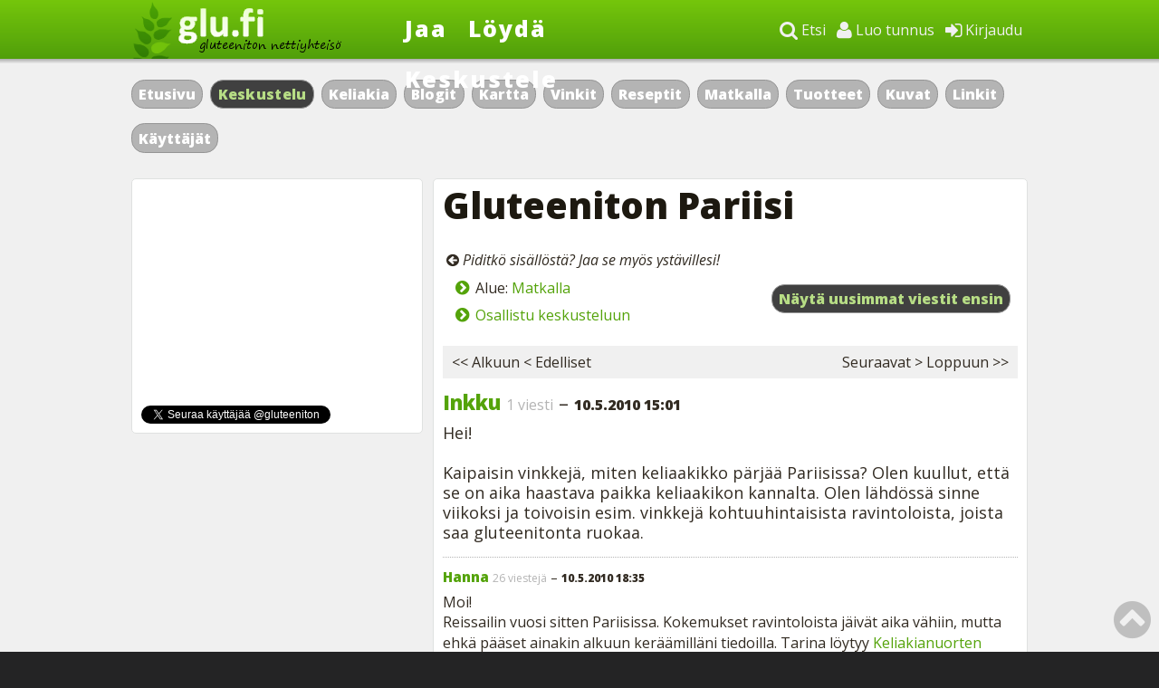

--- FILE ---
content_type: text/html; charset=ISO-8859-1
request_url: https://www.glu.fi/keskustelu/aihe/Gluteeniton+Pariisi/708/
body_size: 11687
content:
<!DOCTYPE HTML PUBLIC "-//W3C//DTD HTML 4.01 Transitional//EN" "https://www.w3.org/TR/html4/loose.dtd">
	<html lang="fi">
		<head>
			<!-- Google tag (gtag.js) -->
			<script async src="https://www.googletagmanager.com/gtag/js?id=G-CNLZDDFKCR"></script>
			<script>
				window.dataLayer = window.dataLayer || [];
				function gtag(){dataLayer.push(arguments);}
				gtag('js', new Date());
				gtag('config', 'G-CNLZDDFKCR');
			</script>
			<!-- TradeDoubler site verification 1593863 --> 		
			<meta http-equiv="content-type" content="text/html; charset=iso-8859-1">	
			<meta name="viewport" content="width=device-width, initial-scale=1">			
			<meta name="author" content="Glu.fi">						
			<meta name="robots" content="noarchive">
			<meta name="robots" content="noodp">			
			<meta name="copyright" content="Copyright (c) Glu.fi 2008-2026">
			<meta property="fb:pages" content="52469958173">
			<meta property="og:type" content="website">
			<meta property="og:title" content="Gluteeniton Pariisi - Glu.fi">
			<meta property="og:url" content="https://www.glu.fi/keskustelu/aihe/Gluteeniton+Pariisi/708/">
								
			<meta name="description" content="Hei!  Kaipaisin vinkkejä, miten keliaakikko pärjää Pariisissa? Olen kuullut, että se on aika haastava paikka keliaakikon kannalta. Olen lähdössä sinne viikoksi ja toivoisin esim. vinkkejä...">
			<meta property="og:description" content="Hei!  Kaipaisin vinkkejä, miten keliaakikko pärjää Pariisissa? Olen kuullut, että se on aika haastava paikka keliaakikon kannalta. Olen lähdössä sinne viikoksi ja toivoisin esim. vinkkejä...">			
			<link rel="image_src" href="https://www.glu.fi/gfx/facebook-logo-3.png">
			<meta property="og:image" content="https://www.glu.fi/gfx/facebook-logo-3.png">
		
		  <link href="https://www.glu.fi/gfx/apple-touch-icon-152x152.png" rel="apple-touch-icon" sizes="152x152">
		
			<link rel="alternate" type="application/rss+xml" href="/feed.atom">			
			<link rel="shortcut icon" type="image/icon" href="https://www.glu.fi/favicon.ico">			
		<link rel="stylesheet" href="/inc/font-awesome/css/font-awesome.min.css">								
		<link rel="stylesheet" type="text/css" href="https://www.glu.fi/inc/style.css">
		<link href="https://fonts.googleapis.com/css?family=Open+Sans:400italic,400,800" rel="stylesheet" type="text/css">		
		<link href="https://fonts.googleapis.com/css?family=Scada:400italic,400,700" rel="stylesheet" type="text/css">	
		<script type="text/javascript" src="https://ajax.googleapis.com/ajax/libs/jquery/1.10.1/jquery.min.js"></script>    

			<title>Gluteeniton Pariisi - Glu.fi</title>
			
			
			<!-- Go to www.addthis.com/dashboard to customize your tools -->
<script type="text/javascript" src="//s7.addthis.com/js/300/addthis_widget.js#pubid=ra-54401d2a0b079ff5" async></script>
			
				
<script type='text/javascript'>
var googletag = googletag || {};
googletag.cmd = googletag.cmd || [];
(function() {
var gads = document.createElement('script');
gads.async = true;
gads.type = 'text/javascript';
var useSSL = 'https:' == document.location.protocol;
gads.src = (useSSL ? 'https:' : 'http:') + 
'//www.googletagservices.com/tag/js/gpt.js';
var node = document.getElementsByTagName('script')[0];
node.parentNode.insertBefore(gads, node);
})();
</script>

<script type='text/javascript'>
googletag.cmd.push(function() {
googletag.pubads().enableSingleRequest();
googletag.pubads().collapseEmptyDivs(true);
googletag.enableServices();
});
</script>

		<script>	

    function expander(menuid) {
	if(menuid == 'login') {
	if(document.getElementById('login-form').style.display == 'block') {
		document.getElementById('login-form').style.display = 'none';
	} else {
		document.getElementById('dropdown-menu').style.display = 'none';	
		document.getElementById('search-form').style.display = 'none';
		document.getElementById('login-form').style.display = 'block';
	}
	} else if(menuid == 'search') {
	if(document.getElementById('search-form').style.display == 'block') {
		document.getElementById('search-form').style.display = 'none';
	} else {
		document.getElementById('dropdown-menu').style.display = 'none';	
		document.getElementById('login-form').style.display = 'none';
		document.getElementById('search-form').style.display = 'block';
		document.forms['search-form']['q'].value = 'Google täsmähaku';
	} 
	} else if(menuid == 'dropdown-menu') {
	if(document.getElementById('dropdown-menu').style.display == 'block') {
		document.getElementById('dropdown-menu').style.display = 'none';
	} else {
		document.getElementById('login-form').style.display = 'none';
		document.getElementById('search-form').style.display = 'none';
		document.getElementById('dropdown-menu').style.display = 'block';
	}	
	}
	};
	
	function clearText() {
		var x = document.forms['search-form']['q'].value;
		if (x == null || x == '') {
			return false;
		} else {
			document.forms['search-form']['q'].value = '';
		}
	};
</script>
		</head>
		<body>
<div id="header">	
		<div id="header-content">		
			<div id="logo">
				<a href="https://www.glu.fi"><img src="https://www.glu.fi/gfx/logo-hand.png"><div id="logo-text">
					Glu.fi - Gluteeniton nettiyhteisö
				</div>
				</a>
			</div>		
			<div id="main-links">
				<ul>
				<li><a href="https://www.glu.fi/jaa/">Jaa</a></li>
				<li><a href="https://www.glu.fi">Löydä</a></li>
				<li><a href="https://www.glu.fi/keskustelu/">Keskustele</a></li>
				</ul>
			</div>			
			<div id="login">
				<div id="login-wide">
				<ul>
					<li><a href="javascript:expander('login');"><span class="fa fa-sign-in fa-lg"></span> Kirjaudu</a></li>					
					<li><a href="https://www.glu.fi/rekisterointi/"><span class="fa fa-user fa-lg"></span> Luo tunnus</a></li>
				<li><a href="javascript:expander('search');"><span class="fa fa-search fa-lg"></span> Etsi</a></li>
				</ul>
				</div>
				<div id="login-small">
				<a href="javascript:expander('search');"><span class="fa fa-search fa-lg" style="margin-right: 25px;"></span> <a href="javascript:expander('dropdown-menu');"><span class="fa fa-bars fa-lg" style="margin-right: 10px;"></span></a>
				</div>
			</div>
		</div>
			<div id="header-shadow"></div>
			
			<div id="header-dropdown">
			<div id="login-form">
			<form action="https://www.glu.fi/kirjaudu/" method="post">
			<p><label>Sähköposti</label><br>
			<input type="text" name="email" class="input-field"></p>
			<p><label>Salasana</label><br>
			<input type="password" name="password" class="input-field"></p>
			<input type="hidden" name="url" value="https://www.glu.fi/keskustelu/aihe/Gluteeniton+Pariisi/708/">
			<input type="hidden" name="lang" value="fi">
			<p><input type="submit" value="Kirjaudu sisään" class="input-button"> <small><a href="https://www.glu.fi/uusi-salasana/">Unohditko salasanan?</a></small></p>
			</form>
			
			</div>
			<div id="search-form" style="width: 90%;">
			<script language="JavaScript" type="text/javascript">
function submitGlobalQuery() {
  window.location = 'https://www.glu.fi/haku/index.php?q='
    + encodeURIComponent(document.getElementById('global-query-input').value);
  return false;
}
</script>
			
			
			<p>
					<form action="https://www.glu.fi/haku/index.php" method="get" name="search-form" onsubmit="return submitGlobalQuery()">
					<div style="width: 100%; display: flex; justify-content: space-between;">
						<div style="width: 80%; padding-right: 25px;"><input id="global-query-input" type="text" name="q" class="input-field" value="Google täsmähaku" onclick="clearText();" style="width: 100%; height: 26px; font-size: 16px;">
						<input id="service" type="hidden" name="service" value="11">
						</div>
						<div style="width: 20%;">
						<input type="submit" name="submit" class="input-button" value="Hae" style="width: 100%; height: 40px; font-size: 16px;">
						<input type="hidden" name="ie" value="ISO-8859-1" />
						<input type="hidden" name="oe" value="iso-8859-1" />
						</div>
					</div>
					</form>
					</p>
			</div>
			<div id="dropdown-menu">
			<ul>
				<li class="mobile-navi"><a href="https://www.glu.fi/jaa/"><span class="fa fa-share"></span> Jaa</a></li>
				<li class="mobile-navi"><a href="https://www.glu.fi/keskustelu/"><span class="fa fa-comments"></span> Keskustele</a></li>
				<li class="tablet-navi"><a href="javascript:expander('search');"><span class="fa fa-search"></span> Etsi</a></li>
				<li><a href="https://www.glu.fi/rekisterointi/"><span class="fa fa-user"></span> Luo tunnus</a></li>
				<li style="margin-bottom: 10px;"><a href="javascript:expander('login');"><span class="fa fa-sign-in"></span> Kirjaudu</a></li>				
					<li><a href="https://www.glu.fi/keliakia/">Keliakia</a></li>
					<li><a href="https://www.glu.fi/blogit/">Blogit</a></li>				
					<li><a href="https://www.glu.fi/matkalla/">Matkalla</a></li>					
						
				<li><a href="https://www.glu.fi/kartta/">Kartta</a></li>				
				<li><a href="https://www.glu.fi/vinkit/reseptit/">Reseptit</a> | <a href="https://www.glu.fi/vinkit/">Vinkit</a></li>			
				<li><a href="https://www.glu.fi/tuotteet/">Tuotteet</a></li>				
				<li><a href="https://www.glu.fi/kuvat/">Kuvat</a></li>												
			</ul>
			</div>	
		</div>
	
	</div>
	<div id="background">
		<a name="pagetop"></a>
		<div id="buttons">
		<ul>
<li><a href="https://www.glu.fi">Etusivu</a></li><li class="button small-view"><a href="https://www.glu.fi/keskustelu/">Keskustelu</a></li><li><a href="https://www.glu.fi/keliakia/">Keliakia</a></li><li><a href="https://www.glu.fi/blogit/">Blogit</a></li>		
<li><a href="https://www.glu.fi/kartta/">Kartta</a></li>		
		<li><a href="https://www.glu.fi/vinkit/">Vinkit</a></li>
		<li><a href="https://www.glu.fi/vinkit/reseptit/">Reseptit</a></li><li><a href="https://www.glu.fi/matkalla/">Matkalla</a></li>
		<li><a href="https://www.glu.fi/tuotteet/">Tuotteet</a></li>				
		<li><a href="https://www.glu.fi/kuvat/">Kuvat</a></li>				
		<li><a href="https://www.glu.fi/linkit/">Linkit</a></li>				
		<li><a href="https://www.glu.fi/profiilit/">Käyttäjät</a></li>
		</ul>		
		</div>

		<div id="banner">
<!-- Glu.fi_top -->
<div id="ad-top" style="margin-top: 10px;">
<script type='text/javascript'>
if($(window).width() >= 980) {
googletag.cmd.push(function() {
googletag.defineSlot('/115354152/Glu.fi_top', [[980, 90], [980, 120], [980, 240], [980, 400]], 'ad-top').addService(googletag.pubads());
googletag.display("ad-top");
});
}
</script>
</div>
<div id="ad-top-mobile">
<script type='text/javascript'>
if($(window).width() < 980) {
googletag.cmd.push(function() {
googletag.defineSlot('/115354152/Glu.fi_top', [[300, 100], [300, 150], [300, 250], [300, 300]], 'ad-top-mobile').addService(googletag.pubads());
googletag.display("ad-top-mobile");
});
}
</script>
</div>

		</div>
		
		
		<div id="container">		
			<div id="main">
		<h1>Gluteeniton Pariisi</h1>
<div style="width: 100%; margin-bottom: 10px; border: 0px solid red; overflow: hidden;"><div class="addthis_sharing_toolbox" style="float: left;"></div><div style="border: 0px solid red; float: left; margin: 8px 0 0 4px;"><span class="fa fa-arrow-circle-left"></span> <em><span class="wideshare">Piditkö sisällöstä? </span>Jaa <span class="wideshare">se myös</span> ystävillesi!</em></div></div>

<ul class="link" style="float: left;">
<li>Alue: <a href="https://www.glu.fi/keskustelu/alue/Matkalla/2/">Matkalla</a></li><li><a href="#reply">Osallistu keskusteluun</a></li>
</ul>
<ul class="buttons" style="float: right; overflow: hidden;">
<li><a href="?id=708&total=&offset=&order=newest">Näytä uusimmat viestit ensin</a></li>
</ul>

<div style="clear: both; overflow: hidden; padding: 10px; background-color: #f0f0f0; margin: 10px 0 10px 0;"><div style="float: left; width: 180px;"><span class="pagination-begin">&lt;&lt; Alkuun </span>&lt; Edelliset</div><div class="pagination-range"><center></center></div><div style="float: right;">Seuraavat &gt;<span class="pagination-end"> Loppuun &gt;&gt;</span></div> </div>
<div><ul class="content-list">

<li><p style="margin-bottom: 5px; font-size: 22px;"><a name="viesti_5904"></a><strong><span style="white-space: nowrap;"><a href="https://www.glu.fi/profiilit/kayttaja/Inkku/">Inkku</a></span></strong> <small style="font-size: 16px;">1 viesti</small> &ndash; <small style="font-size: 16px; color: #322b22;"><strong>10.5.2010 15:01</strong></small></p><p><span style="font-size: 18px !important;">Hei!<br />
<br />
Kaipaisin vinkkejä, miten keliaakikko pärjää Pariisissa? Olen kuullut, että se on aika haastava paikka keliaakikon kannalta. Olen lähdössä sinne viikoksi ja toivoisin esim. vinkkejä kohtuuhintaisista ravintoloista, joista saa gluteenitonta ruokaa.</span></p><p><div class="hr-line" style="clear: both; margin-top: 15px;"></div></p></li><li><p class="log-text" style="margin-bottom: 5px;"><a name="viesti_5905"></a><strong><span style="white-space: nowrap;"><a href="https://www.glu.fi/profiilit/kayttaja/Hanna/">Hanna</a></span></strong> <small>26 viestejä</small> &ndash; <small style="color: #322b22;"><strong>10.5.2010 18:35</strong></small></p><p>Moi!<br />
Reissailin vuosi sitten Pariisissa. Kokemukset ravintoloista jäivät aika vähiin, mutta ehkä pääset ainakin alkuun keräämilläni tiedoilla. Tarina löytyy <a href="http://www.keliakianuoret.fi/nuoret/matkalla/pariisi_2009/" rel="nofollow" target="_blank">Keliakianuorten nettisivuilta</a>.<br />
Hyvää matkaa <img src="https://www.glu.fi/gfx/fam/emoticon_smile.png" align="absmiddle">!</p><p><div class="hr-line" style="clear: both; margin-top: 15px;"></div></p></li><li><p class="log-text" style="margin-bottom: 5px;"><strong><a href="https://www.glu.fi/keskustelu/aihe/Mainokset+Glu.fiss%E4/232/">Mainos</a></strong></p><p>
	<script async src="//pagead2.googlesyndication.com/pagead/js/adsbygoogle.js"></script>
<!-- Glu.fi 300x100 -->
<ins class="adsbygoogle"
     style="display:inline-block;width:100%;height:100px"
     data-ad-client="ca-pub-1589720668078179"
     data-ad-slot="2351539410"></ins>
<script>
(adsbygoogle = window.adsbygoogle || []).push({});
</script><div class="hr-line" style="clear: both; margin-top: 15px;"></div></p></li><li><p class="log-text" style="margin-bottom: 5px;"><a name="viesti_5906"></a><strong><span style="white-space: nowrap;"><a href="https://www.glu.fi/profiilit/kayttaja/Kiipuli/">Kiipuli</a></span></strong> <small>90 viestejä</small> &ndash; <small style="color: #322b22;"><strong>10.5.2010 19:18</strong></small></p><p>Suosittelen tuota Desiä. Huippupaika ja hyvää ruokaa - taatusti gluteenittomasti. Samalla reissulla voi ihastella sitä punaista myllyä (siitä leffasta) ja käydä erotiikkamuseossa, jos sellanen kiinnostaa <img src="https://www.glu.fi/gfx/fam/emoticon_smile.png" align="absmiddle"><br />
<br />
Me oltiin pariisissa viime kesänä ja hankalaa oli. Tehtiin sitten niin etttä syötiin lounas puistossa (haettiin kaupasta juustoa, pähkinöitä, hedelmiä yms) ja illalliset tuolla Desissä.</p><p><div class="hr-line" style="clear: both; margin-top: 15px;"></div></p></li><li><p class="log-text" style="margin-bottom: 5px;"><a name="viesti_5910"></a><strong><span style="white-space: nowrap;"><a href="https://www.glu.fi/profiilit/kayttaja/Tallulah/">Tallulah</a></span></strong> <small>476 viestejä</small> &ndash; <small style="color: #322b22;"><strong>10.5.2010 22:46</strong></small></p><p>Tuo taitaa riippua siitä puhutko ranskaa vai et. Jos et puhu yhtään ranskaa, ranskalaisia ei juurikaan kiinnosta sun ruokasi. Jos edes vähän yrität jotain sönköttää ensin ranskaksi, saat aivan erilaista palvelua, mutta jos ensimmäisenä puhut englantia ja oletat ranskalaisen puhuvan englantia takaisin niin huonosti käy! Maalaisjärjellä kyllä pärjää jos ei ranskalla pärjää.</p><p><div class="hr-line" style="clear: both; margin-top: 15px;"></div></p></li><li><p class="log-text" style="margin-bottom: 5px;"><a name="viesti_5916"></a><strong><span style="white-space: nowrap;"><a href="https://www.glu.fi/profiilit/kayttaja/Jezu/">Jezu</a>&nbsp;<span class="fa fa-shield" style="color: #f5da80;" title="Ylläpitäjä"></span></span></strong> <small>Ylläpitäjä</small> &ndash; <small style="color: #322b22;"><strong>11.5.2010 11:51</strong></small></p><p><div class="frontpage-image" style="background: url(https://www.glu.fi/images/users/00/00/00/01/1_preview.jpg) no-repeat center; margin: 2px 10px 10px 0;"></div><blockquote><small><strong> Tallulah</strong> kirjoitti:<span class="message"><br />
Tuo taitaa riippua siitä puhutko ranskaa vai et. Jos et puhu yhtään ranskaa, ranskalaisia ei juurikaan kiinnosta sun ruokasi. Jos edes vähän yrität jotain sönköttää ensin ranskaksi, saat aivan erilaista palvelua, mutta jos ensimmäisenä puhut englantia ja oletat ranskalaisen puhuvan englantia takaisin niin huonosti käy! Maalaisjärjellä kyllä pärjää jos ei ranskalla pärjää.</span></small></blockquote><br />
Tuo töykeys ranskaa puhumattomille on kyllä ihan käsittämätöntä. Pariin otteeseen jo saanut huomata asian Ranskan reissuilla. Keliaakikkona en ole rohjennut sinne enää mennä. Mitenköhän muuten mahtavat suhtautua, jos aloittaa &quot;keskustelun&quot; ranskankielisellä keliakialapulla?</p><p style="clear: both; margin-top: 5px;"><small>Keliaakikko vm. -07 / Celiac since -07</small></p><p><div class="hr-line" style="clear: both; margin-top: 15px;"></div></p></li><li><p class="log-text" style="margin-bottom: 5px;"><a name="viesti_5925"></a><strong><span style="white-space: nowrap;"><a href="https://www.glu.fi/profiilit/kayttaja/Tallulah/">Tallulah</a></span></strong> <small>476 viestejä</small> &ndash; <small style="color: #322b22;"><strong>11.5.2010 18:32</strong></small></p><p>^Mä osaan muutaman sanan ranskaa ja olen Pariisissakin pärjännyt sillä että jotain yritän sönköttää. Silloin paikalliset ovat vaihtaneet mun kans englanniksi ihan ystävällisesti. Itä-Ranskassa lähellä Saksan rajaa ei ole mitään ongelmaa, siellä mulle on aina puhuttu englantia. Pariisilaiset on vähän toinen juttu... ja jossain maaseudulla koska siellä ei osata englantia ja on oikeasti töykeää turistilta olettaa että tietysti kaikki osaavat englantia missä tahansa.</p><p><div class="hr-line" style="clear: both; margin-top: 15px;"></div></p></li><li><p class="log-text" style="margin-bottom: 5px;"><a name="viesti_5943"></a><strong><span style="white-space: nowrap;"><a href="https://www.glu.fi/profiilit/kayttaja/keliaiti/">keliaiti</a></span></strong> <small>36 viestejä</small> &ndash; <small style="color: #322b22;"><strong>12.5.2010 23:17</strong></small></p><p>Paikallisen neuvosta me puhuimme vehnäallergiasta keliakian tilalta. Meillä oli mukana keliakialiiton käännös sekä käännös &quot;allergiasta&quot;. Suurin osa ruuista meni kuitenkin arvaamalla ja toivomalla parasta...<br />
<br />
Ranskalaisilla on oma keliakialiitto, josta löytyy myös nettisivut, en tosin muista oliko siellä vaihtoehtoista kieltä. Uskoisin sivuilta löytyvän neuvoja.<br />
<br />
Mc Donaldsilla yritimme muuten kysyä (ranskaa puhuva)gluteenitonta hampurilaista ja saimme vastaukseksi esitteen, joka kertoi, että ruokien rasvaprosenttia oli laskettu<img src="https://www.glu.fi/gfx/fam/emoticon_smile.png" align="absmiddle"></p><p><div class="hr-line" style="clear: both; margin-top: 15px;"></div></p></li><li><p class="log-text" style="margin-bottom: 5px;"><strong><a href="https://www.glu.fi/keskustelu/aihe/Mainokset+Glu.fiss%E4/232/">Mainos</a></strong></p><p>
	<script async src="//pagead2.googlesyndication.com/pagead/js/adsbygoogle.js"></script>
<!-- Glu.fi 300x100 -->
<ins class="adsbygoogle"
     style="display:inline-block;width:100%;height:100px"
     data-ad-client="ca-pub-1589720668078179"
     data-ad-slot="2351539410"></ins>
<script>
(adsbygoogle = window.adsbygoogle || []).push({});
</script><div class="hr-line" style="clear: both; margin-top: 15px;"></div></p></li><li><p class="log-text" style="margin-bottom: 5px;"><a name="viesti_7925"></a><strong><span style="white-space: nowrap;"><a href="https://www.glu.fi/profiilit/kayttaja/Ninni/">Ninni</a></span></strong> <small>114 viestejä</small> &ndash; <small style="color: #322b22;"><strong>28.3.2011 10:58</strong></small></p><p>Löytyisikö lisää vinkkejä Pariisin matkaan? Ekaa kertaa menossa sinne keliaakikkona ja vähän kauhistuttaa, löytyykö mitään syötävää... Olen joutunut siirtymään vielä lisäksi laktoosittomaan ruokaan, joten olen kyllä ravintolassa hankala asiakas.<br />
<br />
Oletteko saaneet esim. hotellissa aamupalalla mitään gluteenitonta leipää tms.? Ymmärretäänkö siellä gluteenittomuutta lainkaan?<br />
<br />
Itse en edes puhu ranskaa, mikä myös aiheuttaa heissä usein närää ja ei varmasti lisää palvelualttiutta.</p><p><div class="hr-line" style="clear: both; margin-top: 15px;"></div></p></li><li><p class="log-text" style="margin-bottom: 5px;"><a name="viesti_12528"></a><strong><span style="white-space: nowrap;"><a href="https://www.glu.fi/profiilit/kayttaja/Jezu/">Jezu</a>&nbsp;<span class="fa fa-shield" style="color: #f5da80;" title="Ylläpitäjä"></span></span></strong> <small>Ylläpitäjä</small> &ndash; <small style="color: #322b22;"><strong>6.1.2014 14:55</strong></small></p><p><div class="frontpage-image" style="background: url(https://www.glu.fi/images/users/00/00/00/01/1_preview.jpg) no-repeat center; margin: 2px 10px 10px 0;"></div>Laitetaas tähänkin vanhaan keskusteluun vinkki, kun nyt näyttäisi Pariisissa olevan kolme täysin gluteenitonta ravintolaa:<br />
<br />
<a href="http://www.glu.fi/vinkit/gluteeniton/Gluteenittomat+ravintolat+Pariisissa/995/" rel="nofollow" target="_blank">Gluteenittomat ravintolat Pariisissa</a><br />
<br />
Pitkästä aikaa alkaa taas Ranskakin kiinnostaa <img src="https://www.glu.fi/gfx/fam/emoticon_smile.png" align="absmiddle"></p><p style="clear: both; margin-top: 5px;"><small>Keliaakikko vm. -07 / Celiac since -07</small></p><p><div class="hr-line" style="clear: both; margin-top: 15px;"></div></p></li><li><p class="log-text" style="margin-bottom: 5px;"><a name="viesti_12887"></a><strong><span style="white-space: nowrap;"><a href="https://www.glu.fi/profiilit/kayttaja/Maja/">Maja</a></span></strong> <small>1 viesti</small> &ndash; <small style="color: #322b22;"><strong>26.5.2014 12:04</strong></small></p><p>Palasimme juuri Pariisin reissulta ja vaikka etukäteen hirvitti, että kuinka Pariisissa pärjää gluteenittomana ja ranskaa taitamattomana, niin täytyypä todeta että kaikki meni loistavasti eikä minun kertaakaan tarvinnut turvautua hätävarapussiruokiin ja matkavedenkeittimeen, jotka olin ottanut reissuun mukaan.<br />
<br />
Ranskankielisen keliakialapun avulla gluteenittomuus ymmärrettiin ravintoloissa yleensä hyvin ja siihen suhtauduttiin huolellisesti. Englannilla pärjäsi lopun keskustelun varsin mainiosti ja pariisilaiset olivat pääsääntöisesti todella ystävällisiä ja auttavaisia, kunhan alkuun tervehti ranskaksi ja hymyili <img src="https://www.glu.fi/gfx/fam/emoticon_smile.png" align="absmiddle"><br />
<br />
Kävimme testaamassa myös kaksi täysin gluteenitonta ravintolaa Noglun ja Helmut Newcaken. Molempia suosittelen lämpimästi. Noglu oli kylläkin kalliimpi (lounas n. 16 euroa), mutta ruoka oli taivaallisen hyvää! Helmut Newcakessa iso ja maukas pasta-annos maksoi n. 10 euroa. Pakko mainostaa myös, että Helmut Newcakessa oli tarjolla toinen toistaan herkullisemman näköisiä leivonnaisia, kakkuja, pikkuleipiä... Kaikki gluteenitonta! Tällaiselle sokerihiirelle se oli taivas <img src="https://www.glu.fi/gfx/fam/emoticon_wink.png" align="absmiddle"> Sekä Noglussa ja Helmut Newcakessa ymmärrettiin myös laktoosittomuus ja englannilla pärjäsi hyvin.<br />
<br />
Aamupaloista selvisi hyvin, kun oli omat leivät, murot ym. matkassa mukana.</p><p><div class="hr-line" style="clear: both; margin-top: 15px;"></div></p></li><li><p class="log-text" style="margin-bottom: 5px;"><a name="viesti_12893"></a><strong><span style="white-space: nowrap;"><a href="https://www.glu.fi/profiilit/kayttaja/Wembu/">Wembu</a></span></strong> <small>1 viesti</small> &ndash; <small style="color: #322b22;"><strong>28.5.2014 10:26</strong></small></p><p>Hei!!! Mä oon ensi viikolla menossa Pariisiin!!! Kiitos paljon näistä tiedoista!!! Mun ystävä joka lähtee myös on taas laktoositon joten auttaa myös häntäkin hieman. <img src="https://www.glu.fi/gfx/fam/emoticon_smile.png" align="absmiddle"></p><p><div class="hr-line" style="clear: both; margin-top: 15px;"></div></p></li><li><p class="log-text" style="margin-bottom: 5px;"><a name="viesti_13758"></a><strong><span style="white-space: nowrap;"><a href="https://www.glu.fi/profiilit/kayttaja/ranex/">ranex</a></span></strong> <small>21 viestejä</small> &ndash; <small style="color: #322b22;"><strong>29.10.2015 07:58</strong></small></p><p>onkos uutta tietoa Pariisista? Ekan kerran kävin viime helmimuussa ja 4 ravintolasta &quot;heitettiin&quot; pellolle kun huonolla ranskalla ja keliakia käännöksellä koettiin kysellä ruuan perään. Sitten Japanilainen ravintola ymmärsi jotenkuten, mutta syödessä luin  tai siis tapbletilla kuvasin ja kääntäjällä käänsin soijapullon kyljestä tekstin vehnää. Onneks ei oireita tullu, Hotellin aamupalalta sain omien leipien päälle voinappeja ja tee kupposen. Onneks sitten löysin kaupan jossa oli loistava gluteeniton hylly, niin sen antimilla ja punaviinilla pärjäsin viikonlopun. Nyt oon taas Helmikuun alussa lähdossä samaan paikkaan ja nyt kun jo vähän tutumpi ympäristö, niin luulen pärjääväni hyvin,Katukahvilassa paistettu kana kiehtoisi, mutta ne jollain liemellä valeee kanaa paiston yhteydessä, niin se vähän arveluttaa.<br />
En ole löytänny sellaista edullista hotellia jossa ois keittomahdollisuus läheltä Issy Muolineuxin messukeskusta.</p><p><div class="hr-line" style="clear: both; margin-top: 15px;"></div></p></li><li><p class="log-text" style="margin-bottom: 5px;"><strong><a href="https://www.glu.fi/keskustelu/aihe/Mainokset+Glu.fiss%E4/232/">Mainos</a></strong></p><p>
	<script async src="//pagead2.googlesyndication.com/pagead/js/adsbygoogle.js"></script>
<!-- Glu.fi 300x100 -->
<ins class="adsbygoogle"
     style="display:inline-block;width:100%;height:100px"
     data-ad-client="ca-pub-1589720668078179"
     data-ad-slot="2351539410"></ins>
<script>
(adsbygoogle = window.adsbygoogle || []).push({});
</script><div class="hr-line" style="clear: both; margin-top: 15px;"></div></p></li><li><p class="log-text" style="margin-bottom: 5px;"><a name="viesti_13854"></a><strong><span style="white-space: nowrap;"><a href="https://www.glu.fi/profiilit/kayttaja/ranex/">ranex</a></span></strong> <small>21 viestejä</small> &ndash; <small style="color: #322b22;"><strong>24.2.2016 14:34</strong></small></p><p>Selvisin hengissä taas Pariisin reissulta, nyt on posiitivista kerrottavaa, riisin sijaan oli ravintolassa gluteenitonta spagettia, keittivät koko paketin,mutta oisin jaksanna odottaa viellä viisiminuuttia, että makaroni olisi ollut pehmeää, siihen lisäks paistettu pihvi. Reissatessani olen huomannu että gluteeniton ruoka jätetään maustamatta.<br />
Auttaa voimakkaasti, kun seurue istuu jo pöytään ja viimeisenä näyttää kielikäännöksen, näin on melekein pakko jotain viimeiselle tarjota,kun muut ovat jo kerennet tilaamaan. Muutamat Ranskankieliset sanat helpottavat kaupankäyntiä, tää nyt ei kuulu ruoka juttuihin, mutta kirpparilla kaikki rupes ymmärtämään englantia kun kaupan käynnistä oli kyse, jopa tinkiminen onnistui hyvin.</p><p><div class="hr-line" style="clear: both; margin-top: 15px;"></div></p></li><li><p class="log-text" style="margin-bottom: 5px;"><a name="viesti_13895"></a><strong><span style="white-space: nowrap;"><a href="https://www.glu.fi/profiilit/kayttaja/Ninni/">Ninni</a></span></strong> <small>114 viestejä</small> &ndash; <small style="color: #322b22;"><strong>30.4.2016 14:44</strong></small></p><p>Mun kokemus Pariisista ja Colmarin alueelta on se, että ei gluteenittomuus ole ongelma muuten kuin ehkä aamupalalla. Croisanteja ja leipiä on aamulla tarjolla ja niille ei löydy mitään gluteenitonta vaihtoehtoa. Illallisilla ravintoloissa gluteenittomuus on ymmärretty hyvin ja pääsääntöisesti olen syönyt samaa kuin muutkin.</p><p><div class="hr-line" style="clear: both; margin-top: 15px;"></div></p></li><li><p class="log-text" style="margin-bottom: 5px;"><a name="viesti_13920"></a><strong><span style="white-space: nowrap;"><a href="https://www.glu.fi/profiilit/kayttaja/Nono/">Nono</a></span></strong> <small>2 viestejä</small> &ndash; <small style="color: #322b22;"><strong>16.6.2016 20:11</strong></small></p><p>Poikaystäväni asuu Pariisissa, hänellä on keliakia ja hän ehdotti tällaista ravintolaa:<br />
<br />
Loulou Friendly diner<br />
90 Boulevard Saint-Germain,75005 Paris<br />
louloufriendlydiner.com<br />
<br />
Myös useimmat japanilaiset, kiinalaiset ja intialaiset ravintolat ovat gluteenittomia, mutta harvoin voi olla täysin varma...<br />
<br />
Monoprix ja Carrefour-ketjut myyvät gluteenittomia tuotteita.</p><p><div class="hr-line" style="clear: both; margin-top: 15px;"></div></p></li><li><p class="log-text" style="margin-bottom: 5px;"><a name="viesti_14187"></a><strong><span style="white-space: nowrap;"><a href="https://www.glu.fi/profiilit/kayttaja/pena/">pena</a></span></strong> <small>11 viestejä</small> &ndash; <small style="color: #322b22;"><strong>30.12.2017 18:27</strong></small></p><p>Moi,onko kenelläkään tietoa glut.oluesta saako sitä Nizzan alueelta, Bio kaupasta ei löytynyt.<br />
Jos löytyy minkä nimistä si mahtaa olla. T.pena O.</p><p><div class="hr-line" style="clear: both; margin-top: 15px;"></div></p></li></ul></div>

<div style="clear: both; overflow: hidden; padding: 10px; background-color: #f0f0f0; margin: 10px 0 10px 0;"><div style="float: left; width: 180px;"><span class="pagination-begin">&lt;&lt; Alkuun </span>&lt; Edelliset</div><div class="pagination-range"><center></center></div><div style="float: right;">Seuraavat &gt;<span class="pagination-end"> Loppuun &gt;&gt;</span></div> </div>
<a name="reply"></a>
<p style="text-align: center; font-size: 18px; margin: 20px 0 20px 0; padding: 8px 0 8px 0; background-color: #F0F0F0;"><a href="https://www.glu.fi/rekisterointi/?utm_source=keskustelu&utm_medium=glufi&utm_campaign=rekisterointi">Tule mukaan keliaakikoiden omaan yhteisöön Glu.fi:hin &ndash; täysin ilmaiseksi!</a></p>
	<script async src="//pagead2.googlesyndication.com/pagead/js/adsbygoogle.js"></script>
<!-- Glu.fi 300x100 -->
<ins class="adsbygoogle"
     style="display:inline-block;width:100%;height:100px"
     data-ad-client="ca-pub-1589720668078179"
     data-ad-slot="2351539410"></ins>
<script>
(adsbygoogle = window.adsbygoogle || []).push({});
</script><div style="clear:both; margin: 7px 0 7px 0;"></div>
<div style="width: 100%; margin-bottom: 10px; border: 0px solid red; overflow: hidden;"><div class="addthis_sharing_toolbox" style="float: left;"></div><div style="border: 0px solid red; float: left; margin: 8px 0 0 4px;"><span class="fa fa-arrow-circle-left"></span> <em><span class="wideshare">Piditkö sisällöstä? </span>Jaa <span class="wideshare">se myös</span> ystävillesi!</em></div></div><h2>Osallistu keskusteluun</h2>

<div class="login_please"><h2 style="margin-top: 0;"><a href="#do_login"><span></span>Kirjaudu sisään</a></h2><p>Vain rekisteröityneet käyttäjät voivat ottaa osaa keskusteluun. Jos sinulla ei ole vielä omaa käyttäjätunnusta, ole hyvä ja <a href="/rekisterointi/">rekisteröidy</a>. Se on nopeaa ja <strong>ilmaista</strong>! Jos olet jo rekisteröitynyt, kirjaudu sisään oikean yläkulman valikosta.</p></div><h2>Eniten luetut keskustelut alueella</h2>
<ul class="listul">
<li class="listli"><span class="listtopic"><span class="fa fa-circle" style="margin-left: 1px; color: #f0f0f0; float: left; height: 21px; width: 20px; line-height: 1.3;"></span> <span style="overflow: hidden; line-height: 1.3;"><a href="https://www.glu.fi/keskustelu/aihe/Gluteenitonta+Tallinnassa/20/"><strong>Gluteenitonta Tallinnassa?</strong></a></span></span><span class="listdetails" style="margin-left: 10px; line-height: 1.6; display: none;"><small>Skarabee <span class="fa fa-user"></span> 54 <span class="fa fa-comment"></span> 41973 <span class="fa fa-eye"></span></small></span></li><li class="listli"><span class="listtopic"><span class="fa fa-circle" style="margin-left: 1px; color: #f0f0f0; float: left; height: 21px; width: 20px; line-height: 1.3;"></span> <span style="overflow: hidden; line-height: 1.3;"><a href="https://www.glu.fi/keskustelu/aihe/Gluteenitonta+Kanarialla/58/"><strong>Gluteenitonta Kanarialla?</strong></a></span></span><span class="listdetails" style="margin-left: 10px; line-height: 1.6; display: none;"><small>Jezu <span class="fa fa-user"></span> 49 <span class="fa fa-comment"></span> 37428 <span class="fa fa-eye"></span></small></span></li><li class="listli"><span class="listtopic"><span class="fa fa-circle" style="margin-left: 1px; color: #f0f0f0; float: left; height: 21px; width: 20px; line-height: 1.3;"></span> <span style="overflow: hidden; line-height: 1.3;"><a href="https://www.glu.fi/keskustelu/aihe/Keliiakikko+Norwegian+Epicill%E4/1502/"><strong>Keliiakikko Norwegian Epicillä</strong></a></span></span><span class="listdetails" style="margin-left: 10px; line-height: 1.6; display: none;"><small>Minni <span class="fa fa-user"></span> 3 <span class="fa fa-comment"></span> 30045 <span class="fa fa-eye"></span></small></span></li><li class="listli"><span class="listtopic"><span class="fa fa-circle" style="margin-left: 1px; color: #f0f0f0; float: left; height: 21px; width: 20px; line-height: 1.3;"></span> <span style="overflow: hidden; line-height: 1.3;"><a href="https://www.glu.fi/keskustelu/aihe/Miss%E4+matkaillut+keliaakikkona/160/"><strong>Missä matkaillut keliaakikkona?</strong></a></span></span><span class="listdetails" style="margin-left: 10px; line-height: 1.6; display: none;"><small>Jezu <span class="fa fa-user"></span> 71 <span class="fa fa-comment"></span> 29990 <span class="fa fa-eye"></span></small></span></li><li class="listli"><span class="listtopic"><span class="fa fa-circle" style="margin-left: 1px; color: #f0f0f0; float: left; height: 21px; width: 20px; line-height: 1.3;"></span> <span style="overflow: hidden; line-height: 1.3;"><a href="https://www.glu.fi/keskustelu/aihe/Lentokoneruoat+ei+en%E4%E4+gluteenittomia/61/"><strong>Lentokoneruoat ei enää gluteenittomia?</strong></a></span></span><span class="listdetails" style="margin-left: 10px; line-height: 1.6; display: none;"><small>Jezu <span class="fa fa-user"></span> 48 <span class="fa fa-comment"></span> 29327 <span class="fa fa-eye"></span></small></span></li><li class="listli"><span class="listtopic"><span class="fa fa-circle" style="margin-left: 1px; color: #f0f0f0; float: left; height: 21px; width: 20px; line-height: 1.3;"></span> <span style="overflow: hidden; line-height: 1.3;"><a href="https://www.glu.fi/keskustelu/aihe/Gluteeniton+Pariisi/708/"><strong>Gluteeniton Pariisi</strong></a></span></span><span class="listdetails" style="margin-left: 10px; line-height: 1.6; display: none;"><small>Inkku <span class="fa fa-user"></span> 16 <span class="fa fa-comment"></span> 29316 <span class="fa fa-eye"></span></small></span></li><li class="listli"><span class="listtopic"><span class="fa fa-circle" style="margin-left: 1px; color: #f0f0f0; float: left; height: 21px; width: 20px; line-height: 1.3;"></span> <span style="overflow: hidden; line-height: 1.3;"><a href="https://www.glu.fi/keskustelu/aihe/Gluteenitonta+Thaimaassa/10/"><strong>Gluteenitonta Thaimaassa?</strong></a></span></span><span class="listdetails" style="margin-left: 10px; line-height: 1.6; display: none;"><small>Jezu <span class="fa fa-user"></span> 29 <span class="fa fa-comment"></span> 29088 <span class="fa fa-eye"></span></small></span></li><li class="listli"><span class="listtopic"><span class="fa fa-circle" style="margin-left: 1px; color: #f0f0f0; float: left; height: 21px; width: 20px; line-height: 1.3;"></span> <span style="overflow: hidden; line-height: 1.3;"><a href="https://www.glu.fi/keskustelu/aihe/HKI+luontaisesti+gluteeniton+kahvila/1145/"><strong>HKI luontaisesti gluteeniton kahvila</strong></a></span></span><span class="listdetails" style="margin-left: 10px; line-height: 1.6; display: none;"><small>HuvilanKahvila <span class="fa fa-user"></span> 71 <span class="fa fa-comment"></span> 24222 <span class="fa fa-eye"></span></small></span></li><li class="listli"><span class="listtopic"><span class="fa fa-circle" style="margin-left: 1px; color: #f0f0f0; float: left; height: 21px; width: 20px; line-height: 1.3;"></span> <span style="overflow: hidden; line-height: 1.3;"><a href="https://www.glu.fi/keskustelu/aihe/Silja+Line/243/"><strong>Silja Line?</strong></a></span></span><span class="listdetails" style="margin-left: 10px; line-height: 1.6; display: none;"><small>Katjuska <span class="fa fa-user"></span> 31 <span class="fa fa-comment"></span> 22731 <span class="fa fa-eye"></span></small></span></li><li class="listli"><span class="listtopic"><span class="fa fa-circle" style="margin-left: 1px; color: #f0f0f0; float: left; height: 21px; width: 20px; line-height: 1.3;"></span> <span style="overflow: hidden; line-height: 1.3;"><a href="https://www.glu.fi/keskustelu/aihe/Aamiaistarjonta+Suomen+hotelleissa/553/"><strong>Aamiaistarjonta Suomen hotelleissa</strong></a></span></span><span class="listdetails" style="margin-left: 10px; line-height: 1.6; display: none;"><small>Reetta <span class="fa fa-user"></span> 58 <span class="fa fa-comment"></span> 22480 <span class="fa fa-eye"></span></small></span></li><li class="listli"><span class="listtopic"><span class="fa fa-circle" style="margin-left: 1px; color: #f0f0f0; float: left; height: 21px; width: 20px; line-height: 1.3;"></span> <span style="overflow: hidden; line-height: 1.3;"><a href="https://www.glu.fi/keskustelu/aihe/Wien/44/"><strong>Wien</strong></a></span></span><span class="listdetails" style="margin-left: 10px; line-height: 1.6; display: none;"><small>motusalem <span class="fa fa-user"></span> 27 <span class="fa fa-comment"></span> 20929 <span class="fa fa-eye"></span></small></span></li><li class="listli"><span class="listtopic"><span class="fa fa-circle" style="margin-left: 1px; color: #f0f0f0; float: left; height: 21px; width: 20px; line-height: 1.3;"></span> <span style="overflow: hidden; line-height: 1.3;"><a href="https://www.glu.fi/keskustelu/aihe/Gluteeniton+Riika/609/"><strong>Gluteeniton Riika?</strong></a></span></span><span class="listdetails" style="margin-left: 10px; line-height: 1.6; display: none;"><small>Mad <span class="fa fa-user"></span> 13 <span class="fa fa-comment"></span> 19001 <span class="fa fa-eye"></span></small></span></li><li class="listli"><span class="listtopic"><span class="fa fa-circle" style="margin-left: 1px; color: #f0f0f0; float: left; height: 21px; width: 20px; line-height: 1.3;"></span> <span style="overflow: hidden; line-height: 1.3;"><a href="https://www.glu.fi/keskustelu/aihe/Ev%E4%E4t+Lentokoneeseen/1311/"><strong>Eväät Lentokoneeseen</strong></a></span></span><span class="listdetails" style="margin-left: 10px; line-height: 1.6; display: none;"><small>ranex <span class="fa fa-user"></span> 13 <span class="fa fa-comment"></span> 18099 <span class="fa fa-eye"></span></small></span></li><li class="listli"><span class="listtopic"><span class="fa fa-circle" style="margin-left: 1px; color: #f0f0f0; float: left; height: 21px; width: 20px; line-height: 1.3;"></span> <span style="overflow: hidden; line-height: 1.3;"><a href="https://www.glu.fi/keskustelu/aihe/Gluteenitonta+Krakovassa/592/"><strong>Gluteenitonta Krakovassa?</strong></a></span></span><span class="listdetails" style="margin-left: 10px; line-height: 1.6; display: none;"><small>Jezu <span class="fa fa-user"></span> 13 <span class="fa fa-comment"></span> 17797 <span class="fa fa-eye"></span></small></span></li><li class="listli"><span class="listtopic"><span class="fa fa-circle" style="margin-left: 1px; color: #f0f0f0; float: left; height: 21px; width: 20px; line-height: 1.3;"></span> <span style="overflow: hidden; line-height: 1.3;"><a href="https://www.glu.fi/keskustelu/aihe/Retkeilem%E4ss%E4/236/"><strong>Retkeilemässä</strong></a></span></span><span class="listdetails" style="margin-left: 10px; line-height: 1.6; display: none;"><small>glenni <span class="fa fa-user"></span> 21 <span class="fa fa-comment"></span> 16663 <span class="fa fa-eye"></span></small></span></li></ul>

						<p style="margin-top: 10px;" class="gluten-warning"><small>Huomaa, että kuka tahansa voi lisätä palveluun millaista sisältöä tahansa. Myöskään kaikki mainoksissa olevat tuotteet eivät ole gluteenittomia. Ylläpitäjä ei voi vastata sisällön oikeellisuudesta ja olet aina itse vastuussa siitä mitä suuhusi laitat. Jos huomaat ilkivaltaa tai gluteenipitoisia sisältöjä, <a href="https://www.glu.fi/palaute/index.php">ilmoita siitä ylläpitäjälle.</a></small></p>
					</div>
					
					<div id="left">
					
					<div class="box">
										<a name="sidebar-top"></a>

					<div style="width: 300px; margin-bottom: 10px;">

					
					<!-- Glu.fi_top -->
<div id="ad-sidebar-top">
<script type='text/javascript'>
googletag.cmd.push(function() {
googletag.defineSlot('/115354152/Glu.fi_sidebar_top', [[300, 250]], 'ad-sidebar-top').addService(googletag.pubads());
googletag.display("ad-sidebar-top");
});
</script>
</div>
</div>
					</div>
					
<script>window.twttr = (function(d, s, id) {
  var js, fjs = d.getElementsByTagName(s)[0],
    t = window.twttr || {};
  if (d.getElementById(id)) return t;
  js = d.createElement(s);
  js.id = id;
  js.src = "https://platform.twitter.com/widgets.js";
  fjs.parentNode.insertBefore(js, fjs);
 
  t._e = [];
  t.ready = function(f) {
    t._e.push(f);
  };
 
  return t;
}(document, "script", "twitter-wjs"));</script>


<div class="box">
<iframe src="//www.facebook.com/plugins/likebox.php?href=https%3A%2F%2Fwww.facebook.com%2Fgluteeniton&amp;width=300&amp;height=220&amp;colorscheme=light&amp;show_faces=true&amp;border_color=lightgray&amp;stream=false&amp;header=false&amp;appId=247103751992260" scrolling="no" frameborder="0" style="border:none; overflow:hidden; width:300px; height:220px;"></iframe>
<p style="margin: 10px 0 0 0;">
<a class="twitter-follow-button"
  href="https://twitter.com/gluteeniton">
</a>
</p>
</div>
</div>

<div style="width: 320px; float: left;">
<div class="my-sticky-element">
<!-- Glu.fi_bottom -->
<div id="ad-sidebar-bottom">
<script type='text/javascript'>
googletag.cmd.push(function() {
googletag.defineSlot('/115354152/Glu.fi_sidebar_bottom', [[300, 250]], 'ad-sidebar-bottom').addService(googletag.pubads());
googletag.display("ad-sidebar-bottom");
});
</script>
</div>
</div>
</div>



<script type='text/javascript'>//<![CDATA[ 
$(window).load(function(){
//store the element
var cached = $('.my-sticky-element');
var ended = $('.gluten-warning');

//store the initial position of the element
var vTop = cached.offset().top - parseFloat(cached.css('margin-top').replace(/auto/, 0));
var vBottom = ended.offset().top - parseFloat(ended.css('margin-top').replace(/auto/, 0));

  $(window).scroll(function (event) {
    // what the y position of the scroll is
    var y = $(this).scrollTop()+70;

    // whether that's below the form
    if (y >= vTop && y < (vBottom-130)) {
      // if so, ad the fixed class
      cached.addClass('stuck');
    } else {
      // otherwise remove it
      cached.removeClass('stuck');
    }
  });
});//]]>  

</script>
 
				<p style="clear: both;"></p>

						</div>
		</div>		

		</div>
		
	<div id="line"></div>
	
	<div id="footer1">
		<div id="footer1-content">
		<div class="footer-block">
		<h2>Uusimmat keskustelut</h2>
		<ul class="footer-list"><li><a href="https://www.glu.fi/keskustelu/aihe/Porokyl%E4n+saaristolaisleip%E4/3126/">Porokylän saaristolaisleipä</a></li><li><a href="https://www.glu.fi/keskustelu/aihe/K+Gluteenittomien+tuotteiden+kysynt%E4+kasvussa/2077/">K: Gluteenittomien tuotteiden kysyntä...</a></li><li><a href="https://www.glu.fi/keskustelu/aihe/Tapahtui+hotellissa/2076/">Tapahtui hotellissa</a></li><li><a href="https://www.glu.fi/keskustelu/aihe/Keliakiaverikoe+kehittyy/2075/">Keliakiaverikoe kehittyy</a></li><li><a href="https://www.glu.fi/keskustelu/aihe/Rldoksella/2074/">Rldoksella</a></li><li><a href="https://www.glu.fi/keskustelu/aihe/N%E4kyyk%F6+ihokeliakia+suoliston+koepaloissa/2073/">Näkyykö ihokeliakia suoliston...</a></li><li><a href="https://www.glu.fi/keskustelu/aihe/Gluteenitonta+Tallinnassa/20/">Gluteenitonta Tallinnassa?</a></li><li><a href="https://www.glu.fi/keskustelu/aihe/Gluteenittomia+valmiita+lettuja/2072/">Gluteenittomia valmiita lettuja?</a></li><li><a href="https://www.glu.fi/keskustelu/aihe/Albania+/2026/">Albania</a></li><li><a href="https://www.glu.fi/keskustelu/aihe/Gluteeniton+self-catering+Las+Palmasissa/2071/">Gluteeniton self-catering Las Palmasissa</a></li>
		</ul>
		</div>
		<div class="footer-block">
		<h2>Uusimmat vinkit</h2>
		<ul class="footer-list"><li><a href="https://www.glu.fi/vinkit/gluteeniton/Satama+Bar++Bistro+ja+gluteeniton+juustolautanen/1655/">Satama Bar &amp; Bistro ja gluteeniton...</a></li><li><a href="https://www.glu.fi/vinkit/gluteeniton/Rovaniemen+paras+gluteeniton+ruokakauppa/1654/">Rovaniemen paras gluteeniton ruokakauppa</a></li><li><a href="https://www.glu.fi/vinkit/gluteeniton/Turun+paras+gluteeniton+ruokakauppa/1653/">Turun paras gluteeniton ruokakauppa</a></li><li><a href="https://www.glu.fi/vinkit/gluteeniton/Vantaan+paras+gluteeniton+ruokakauppa/1652/">Vantaan paras gluteeniton ruokakauppa</a></li><li><a href="https://www.glu.fi/vinkit/gluteeniton/Porin+paras+gluteeniton+ruokakauppa/1651/">Porin paras gluteeniton ruokakauppa</a></li><li><a href="https://www.glu.fi/vinkit/gluteeniton/Lahden+paras+gluteeniton+ruokakauppa/1650/">Lahden paras gluteeniton ruokakauppa</a></li><li><a href="https://www.glu.fi/vinkit/gluteeniton/Kuopion+paras+gluteeniton+ruokakauppa/1649/">Kuopion paras gluteeniton ruokakauppa</a></li><li><a href="https://www.glu.fi/vinkit/gluteeniton/Oulun+paras+gluteeniton+ruokakauppa/1648/">Oulun paras gluteeniton ruokakauppa</a></li><li><a href="https://www.glu.fi/vinkit/gluteeniton/Joensuun+paras+gluteeniton+ruokakauppa/1647/">Joensuun paras gluteeniton ruokakauppa</a></li><li><a href="https://www.glu.fi/vinkit/gluteeniton/Vaasan+paras+gluteeniton+ruokakauppa/1646/">Vaasan paras gluteeniton ruokakauppa</a></li>
		</ul>		
		</div>		
		<div class="footer-block">
		<h2>Uusimmat kommentit</h2>
		<ul class="footer-list"><li><a href=""><a href="https://www.glu.fi/kuvat/gluteeniton/Breton+gluteenittomia+yrtti-ja+valkosipulikeksej%E4/1769/">Voin suositella näitä yrtti-ja...</a></a></li><li><a href=""><a href="https://www.glu.fi/tuotteet/gluteeniton/Kauraleipomo+Kakra+Kauras%E4mpyl%E4/2294/">Kauraleipomo Kakran tuotteissa on...</a></a></li><li><a href=""><a href="https://www.glu.fi/kuvat/gluteeniton/Niin+ne+Semperin+pakkaukset+muuttuvat+Sch%E4rin+v%E4reihin./1766/">Jos joltain mennyt ohi...</a></a></li><li><a href=""><a href="https://www.glu.fi/tuotteet/gluteeniton/Bauckhof+Gluteeniton+maailma+luomu+brownies-jauho+400+g/1181/">Hei, saako tätä tuotetta jostain vielä?...</a></a></li><li><a href=""></a></li><li><a href=""><a href="https://www.glu.fi/tuotteet/gluteeniton/Helsingin+Mylly+Oy+Myll%E4rin+Gluteeniton+Lettu-+ja+Vohvelijauho+250+g/2428/">Oikein hyvät letut, helppokäyttöinen!...</a></a></li><li><a href=""><a href="https://www.glu.fi/tuotteet/gluteeniton/Fazer+Gluteeniton+Omar-munkki+2kpl++230g/2418/">Tätä en ole vieläkään löytänyt mistään...</a></a></li><li><a href=""><a href="https://www.glu.fi/tuotteet/gluteeniton//2259/">Surkea tuote. Erittäin...</a></a></li><li><a href=""><a href="https://www.glu.fi/kuvat/gluteeniton/Gluteenittomia+viinereit%E4+Branderin+gluteenittomalla+voitaikinalla.+Kuvan+jakoi+Meeri+Gluteeniton-Facebook-ryhm%E4ss%E4./1755/">Tutustu tarkemmin...</a></a></li><li><a href=""><a href="https://www.glu.fi/kuvat/gluteeniton/Espresso+Housen+gluteeniton+ja+vegaaninen+patonki.+T%E4ytt%E4v%E4t+tuotteen+tilauksesta+pakastepatongista./1753/">Kuvasta kiitos Glu.fin seuraajalle.</a></a></li>
		</ul>		
		</div>
		</div>
	</div>
	<div id="footer2">
		<div id="footer2-content">		
		<small>&copy;2026 Glu.fi<br/>
		<a href="https://www.glu.fi/info/">Tietoa palvelusta</a> &dash; <a href="https://www.glu.fi/uutiset/">Uutiset</a> &dash; <a href="https://www.glu.fi/info/kayttoehdot.php">Käyttöehdot</a> &dash; <a href="https://www.glu.fi/info/kerrokaverille.php">Kerro kaverille</a> &dash; <a href="https://www.glu.fi/ohjeet/">Ohjeet ja säännöt</a> &dash; <a href="https://www.glu.fi/lang.php?lang=en">In english</a> &dash; <a href="https://www.glu.fi/palaute/index.php">Lähetä palautetta</a> &ndash; <a href="https://arjentasapaino.fi/parhaat-energiansaastovinkit-top10/" target="_blank">Sähkönsäästö</a> &dash; Made &#10084; Helsinki &dash; 0,044s</small>	

	</div>
	<div style="position: fixed; bottom: 10px; right: 10px; opacity: 0.8; width: 40px;"><a href="#pagetop" style="color: #b4b4b4;"><span class="fa fa-chevron-circle-up fa-3x"></span></a></div>

	
	</body>
</html>


--- FILE ---
content_type: text/html; charset=utf-8
request_url: https://www.google.com/recaptcha/api2/aframe
body_size: 267
content:
<!DOCTYPE HTML><html><head><meta http-equiv="content-type" content="text/html; charset=UTF-8"></head><body><script nonce="vlWXxoqoRhsLE6CU4SoI6A">/** Anti-fraud and anti-abuse applications only. See google.com/recaptcha */ try{var clients={'sodar':'https://pagead2.googlesyndication.com/pagead/sodar?'};window.addEventListener("message",function(a){try{if(a.source===window.parent){var b=JSON.parse(a.data);var c=clients[b['id']];if(c){var d=document.createElement('img');d.src=c+b['params']+'&rc='+(localStorage.getItem("rc::a")?sessionStorage.getItem("rc::b"):"");window.document.body.appendChild(d);sessionStorage.setItem("rc::e",parseInt(sessionStorage.getItem("rc::e")||0)+1);localStorage.setItem("rc::h",'1769174588427');}}}catch(b){}});window.parent.postMessage("_grecaptcha_ready", "*");}catch(b){}</script></body></html>